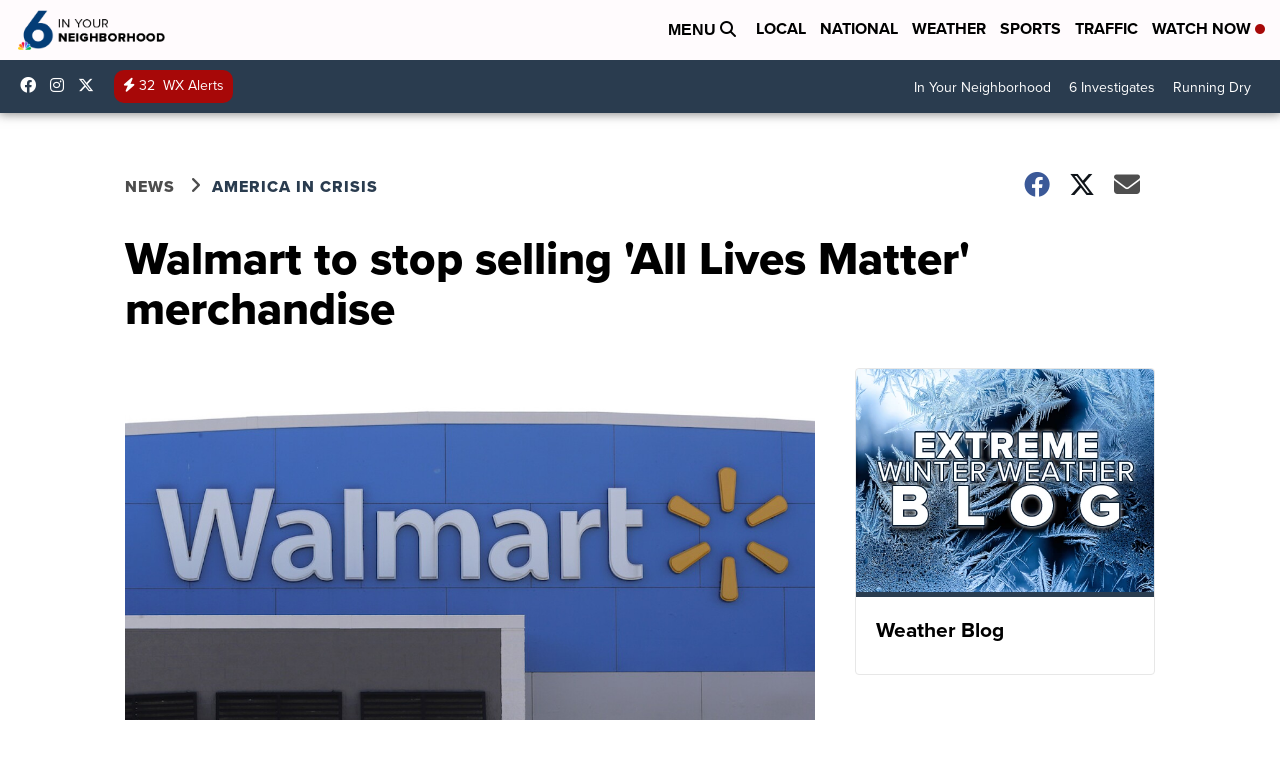

--- FILE ---
content_type: application/javascript; charset=utf-8
request_url: https://fundingchoicesmessages.google.com/f/AGSKWxXBvcQ45a7bHV5Vpj7CeU7vyPZt5I_0AuC6UJBurZHzk6JJ-SMT-skOLlG9e9rET1sgSHxw4BJu7OYwO8F798MgbvuT1OHBrMBZQRTRNamIOg8UQIzE5VtWLdfc9r1sKG9cCj1aZsa3isxVSw_kaBnkN2WvPs-i0zpiXWyxTFnWdJDv3ANFPyeLLAc0/__adengine_/optonlineadcode./special_ad./ads/delivery?/fastclick160.
body_size: -1290
content:
window['943b7d4e-1ce5-4584-8848-14a5eb2ea171'] = true;